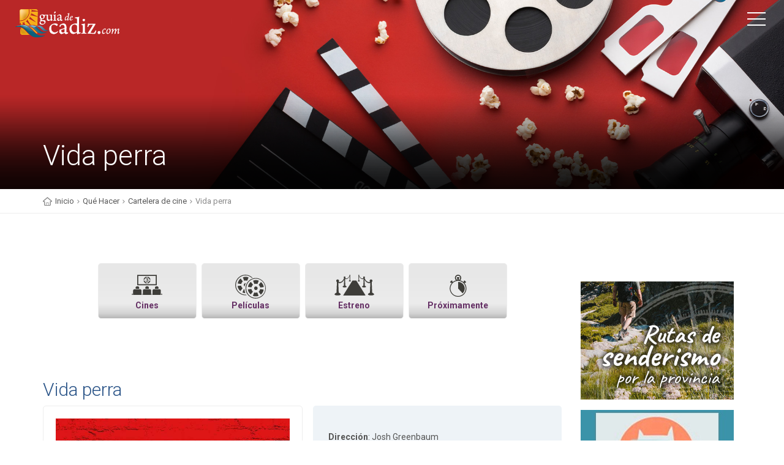

--- FILE ---
content_type: text/html; charset=UTF-8
request_url: https://www.booking.com/flexiproduct.html?product=banner&w=250&h=250&lang=es&aid=933758&target_aid=933758&selected_currency=EUR&banner_id=19829&tmpl=affiliate_banner&fid=1769372748096&affiliate-link=widget1&
body_size: 1820
content:
<!DOCTYPE html>
<html lang="en">
<head>
    <meta charset="utf-8">
    <meta name="viewport" content="width=device-width, initial-scale=1">
    <title></title>
    <style>
        body {
            font-family: "Arial";
        }
    </style>
    <script type="text/javascript">
    window.awsWafCookieDomainList = ['booking.com'];
    window.gokuProps = {
"key":"AQIDAHjcYu/GjX+QlghicBgQ/7bFaQZ+m5FKCMDnO+vTbNg96AE2d60Q/ObrltvLwmETCDa3AAAAfjB8BgkqhkiG9w0BBwagbzBtAgEAMGgGCSqGSIb3DQEHATAeBglghkgBZQMEAS4wEQQM/uJBw6u1fb9vj1MZAgEQgDsRQ2/sks/D/RVlSVbME4Dj3wRkJD2FZ07abhptl33LwU7tGyATwZ4iwbGQYUhO6BHjaEkO4LpswPF/iQ==",
          "iv":"D5499AE5aAAABk6H",
          "context":"vhYJsKAVQLRi4Rh1uttoirGa6v83mk5k9hBprH4rzLXWBKMPUoHzEBTkH1P2b1qkSXB+gvLLakmrpQ088VlxJsD8eDE7+vj6dlUS75qyFbwMq7+R/tbx8R69gqBXn6DSu+JJNG6tnN4Ptw5308J5+zLDYOH6XMHpG/O1qNW4tKnTfnHrg1+2iTT2olSsUnV7aBnyX1pnLWBAGyvJ4cvRaqlOuQTh2s/8MAn/K5Zri2BZq6ZwmEZM8Ll+yC+OZvIoRG2AVi+Df5d8s1G3u2g1p0kxaCpxI7zffxzoAh9v0RMMOcL4EFUE+qK+wKHub+i5COq/e9t7fKsC6Eg3+6uHinXfDPj3Iv6UfPP3q3jIwFzS0oBt+cOrkQ=="
};
    </script>
    <script src="https://d8c14d4960ca.337f8b16.us-east-2.token.awswaf.com/d8c14d4960ca/a18a4859af9c/f81f84a03d17/challenge.js"></script>
</head>
<body>
    <div id="challenge-container"></div>
    <script type="text/javascript">
        AwsWafIntegration.saveReferrer();
        AwsWafIntegration.checkForceRefresh().then((forceRefresh) => {
            if (forceRefresh) {
                AwsWafIntegration.forceRefreshToken().then(() => {
                    window.location.reload(true);
                });
            } else {
                AwsWafIntegration.getToken().then(() => {
                    window.location.reload(true);
                });
            }
        });
    </script>
    <noscript>
        <h1>JavaScript is disabled</h1>
        In order to continue, we need to verify that you're not a robot.
        This requires JavaScript. Enable JavaScript and then reload the page.
    </noscript>
</body>
</html>

--- FILE ---
content_type: text/html; charset=UTF-8
request_url: https://www.booking.com/flexiproduct.html?product=banner&w=250&h=250&lang=es&aid=933758&target_aid=933758&selected_currency=EUR&banner_id=19829&tmpl=affiliate_banner&fid=1769372748102&affiliate-link=widget1&
body_size: 1818
content:
<!DOCTYPE html>
<html lang="en">
<head>
    <meta charset="utf-8">
    <meta name="viewport" content="width=device-width, initial-scale=1">
    <title></title>
    <style>
        body {
            font-family: "Arial";
        }
    </style>
    <script type="text/javascript">
    window.awsWafCookieDomainList = ['booking.com'];
    window.gokuProps = {
"key":"AQIDAHjcYu/GjX+QlghicBgQ/7bFaQZ+m5FKCMDnO+vTbNg96AE2d60Q/ObrltvLwmETCDa3AAAAfjB8BgkqhkiG9w0BBwagbzBtAgEAMGgGCSqGSIb3DQEHATAeBglghkgBZQMEAS4wEQQM/uJBw6u1fb9vj1MZAgEQgDsRQ2/sks/D/RVlSVbME4Dj3wRkJD2FZ07abhptl33LwU7tGyATwZ4iwbGQYUhO6BHjaEkO4LpswPF/iQ==",
          "iv":"D5497AE6pQAABhqs",
          "context":"[base64]/WDew+C4LIWADArsQoL5TJF/7w974grUjdsqJzRqRnBIMFLpPvN8AGWmeAw=="
};
    </script>
    <script src="https://d8c14d4960ca.337f8b16.us-east-2.token.awswaf.com/d8c14d4960ca/a18a4859af9c/f81f84a03d17/challenge.js"></script>
</head>
<body>
    <div id="challenge-container"></div>
    <script type="text/javascript">
        AwsWafIntegration.saveReferrer();
        AwsWafIntegration.checkForceRefresh().then((forceRefresh) => {
            if (forceRefresh) {
                AwsWafIntegration.forceRefreshToken().then(() => {
                    window.location.reload(true);
                });
            } else {
                AwsWafIntegration.getToken().then(() => {
                    window.location.reload(true);
                });
            }
        });
    </script>
    <noscript>
        <h1>JavaScript is disabled</h1>
        In order to continue, we need to verify that you're not a robot.
        This requires JavaScript. Enable JavaScript and then reload the page.
    </noscript>
</body>
</html>

--- FILE ---
content_type: text/html; charset=UTF-8
request_url: https://www.booking.com/flexiproduct.html?product=banner&w=250&h=250&lang=es&aid=933758&target_aid=933758&selected_currency=EUR&banner_id=19829&tmpl=affiliate_banner&fid=1769372748118&affiliate-link=widget1&
body_size: 1819
content:
<!DOCTYPE html>
<html lang="en">
<head>
    <meta charset="utf-8">
    <meta name="viewport" content="width=device-width, initial-scale=1">
    <title></title>
    <style>
        body {
            font-family: "Arial";
        }
    </style>
    <script type="text/javascript">
    window.awsWafCookieDomainList = ['booking.com'];
    window.gokuProps = {
"key":"AQIDAHjcYu/GjX+QlghicBgQ/7bFaQZ+m5FKCMDnO+vTbNg96AE2d60Q/ObrltvLwmETCDa3AAAAfjB8BgkqhkiG9w0BBwagbzBtAgEAMGgGCSqGSIb3DQEHATAeBglghkgBZQMEAS4wEQQM/uJBw6u1fb9vj1MZAgEQgDsRQ2/sks/D/RVlSVbME4Dj3wRkJD2FZ07abhptl33LwU7tGyATwZ4iwbGQYUhO6BHjaEkO4LpswPF/iQ==",
          "iv":"D5490QE6ygAABjmK",
          "context":"BcSH3WpeE6cwm5yJJM9dKMuiTqIfs+yGQuOqc71ZL/[base64]"
};
    </script>
    <script src="https://d8c14d4960ca.337f8b16.us-east-2.token.awswaf.com/d8c14d4960ca/a18a4859af9c/f81f84a03d17/challenge.js"></script>
</head>
<body>
    <div id="challenge-container"></div>
    <script type="text/javascript">
        AwsWafIntegration.saveReferrer();
        AwsWafIntegration.checkForceRefresh().then((forceRefresh) => {
            if (forceRefresh) {
                AwsWafIntegration.forceRefreshToken().then(() => {
                    window.location.reload(true);
                });
            } else {
                AwsWafIntegration.getToken().then(() => {
                    window.location.reload(true);
                });
            }
        });
    </script>
    <noscript>
        <h1>JavaScript is disabled</h1>
        In order to continue, we need to verify that you're not a robot.
        This requires JavaScript. Enable JavaScript and then reload the page.
    </noscript>
</body>
</html>

--- FILE ---
content_type: text/html; charset=utf-8
request_url: https://www.google.com/recaptcha/api2/aframe
body_size: 113
content:
<!DOCTYPE HTML><html><head><meta http-equiv="content-type" content="text/html; charset=UTF-8"></head><body><script nonce="2gGzm1ocNbU3LkPcJDoDyA">/** Anti-fraud and anti-abuse applications only. See google.com/recaptcha */ try{var clients={'sodar':'https://pagead2.googlesyndication.com/pagead/sodar?'};window.addEventListener("message",function(a){try{if(a.source===window.parent){var b=JSON.parse(a.data);var c=clients[b['id']];if(c){var d=document.createElement('img');d.src=c+b['params']+'&rc='+(localStorage.getItem("rc::a")?sessionStorage.getItem("rc::b"):"");window.document.body.appendChild(d);sessionStorage.setItem("rc::e",parseInt(sessionStorage.getItem("rc::e")||0)+1);localStorage.setItem("rc::h",'1769372753882');}}}catch(b){}});window.parent.postMessage("_grecaptcha_ready", "*");}catch(b){}</script></body></html>

--- FILE ---
content_type: text/css
request_url: https://www.guiadecadiz.com/cine/css/menu.css
body_size: 1865
content:
/* ====================================================================================================
MENU
==================================================================================================== */
/* Primary menu */
ul#primary_nav {margin:0; padding:0; list-style:none; float:right; margin-right:50px;}
ul#primary_nav li {display:inline-block; padding-left:15px;}
ul#primary_nav li a {color:#fff; opacity:1;}
ul#primary_nav li a:hover{opacity:0.6;}

ul#primary_nav li#search a{font-size:20px;}

ul#primary_nav li#buy a{
	border:1px solid #fff; 
	padding:7px 10px;
	-webkit-border-radius: 3px;
	-moz-border-radius: 3px;
	border-radius: 3px;
	}

/* Drop down search  */
#custom-search-input-header {
	position:relative;
}
#custom-search-input-header input.btn_search_2{
	position:absolute;
	right:10px;
	top:8px;
	border:0;
	width:25px;
	height:25px;
	background:#fff url(../img/search_2.svg) no-repeat top right;
	cursor:pointer;
	text-indent:-999px;
	background-size: 25px;
}
.dropdown.dropdown-search{
	float:right;
	display:inline-block;
	width:20px;
	height:20px;
	margin-right:5px;
}
 .dropdown-search .dropdown-menu {
  border: none;
  -webkit-border-radius: 0;
  -moz-border-radius: 0;
  border-radius: 0;
  float: right;
  left: auto;
  min-width: 0;
  padding: 15px;
  right: 0;
  width: 250px;
  top:100%;
  font-size:12px;
  font-weight: normal;
    text-shadow:none;
	text-transform:none !important;
}

.dropdown-search .dropdown-menu:before {
	bottom: 100%;
	right: 10%;
	border: solid transparent;
	content: " ";
	height: 0;
	width: 0;
	position: absolute;
	pointer-events: none;
	border-bottom-color: #fff;
	border-width: 7px;
	margin-left: -7px;
}
.dropdown-search .dropdown-menu{
	margin-top:25px;
	right:-25px;
}

.main-menu {position: relative;z-index:9;width:auto; float:right;margin: 0;padding: 0;}
.main-menu a {-webkit-transition:all 0.3s;-moz-transition:all 0.3s;transition:all 0.3s;}
.main-menu ul,
.main-menu ul li,
.main-menu ul li a {position: relative; margin: 0;padding: 0;}

/* Submenu styles */
.main-menu ul li a {display: block;padding:10px;}
			
/*First level styles */			
.main-menu > ul > li > a {color: #fff; padding: 2px 10px 15px  10px; font-size:14px; margin:0; font-weight:500;}

/* Opacity mask when left open */
.layer {display: none; position: fixed; top: 0; left: 0; width: 100%; min-width: 100%; z-index: 100; min-height: 100%; background-color: #000; opacity: 0;}
.layer-is-visible {display: block;-webkit-animation: fade-in-layer .6s;-moz-animation: fade-in-layer .6s;-ms-animation: fade-in-layer .6s; -o-animation: fade-in-layer .6s;animation: fade-in-layer .6s;opacity: 0.5;}

#close_in,#header_menu, .cmn-toggle-switch{display:none;}	

a.dropdown-toggle.icon-search{display: inline-block;}	

.ie9 a.show-submenu, .ie9 a.show-submenu-mega{ background:url(../img/fix_ie_9_menu.png);}
	
#header_menu{text-align:center;padding:25px 15px 25px 15px;position:relative;display:block; background-color:#c20e6f;}

.main-menu ul li a:hover,
a.show-submenu:hover,
a.show-submenu:focus,
a.show-submenu-mega:hover,
a.show-submenu-mega:focus{color:#ec008c !important;background-color:#f9f9f9;}	
	
.main-menu ul li  {border-top: none;border-bottom: 1px solid #ededed;color: #fff;}

/* Menu mobile first level */	
.main-menu ul li a  {padding:10px 15px !important;}

.main-menu h3 {font-size: 12px; line-height:14px;margin: 10px 0 0 0;padding: 0 0 15px 15px;color: #333;text-transform:uppercase;}
.megamenu .menu-wrapper > div {padding:0;}	
	
.main-menu li,
.main-menu a {display: block;color:#555 !important;}
.main-menu li {position: relative;}
	
.main-menu a:hover {color:#ec008c !important;}
	
.main-menu ul > li {padding-bottom: 0;}
.main-menu ul > li i{float:right;}

/* Menu mobile second level */	
.main-menu ul li.submenu ul{font-size: 13px;border-left:1px solid #ededed;margin:0 0 15px 25px;}
.main-menu ul li.submenu ul li{font-size: 13px;border:0;}


/* Menu mobile left panel */	
.main-menu {overflow: auto;left: -100%;bottom: 0;width: 300px;height: 100%;opacity: 0;position:fixed;background-color:#fff;
-webkit-transition:	left 0.6s, opacity 0.5s;
-moz-transition:	left 0.6s, opacity 0.5s;
transition:left 0.6s, opacity 0.5s; 
z-index:9999;
-webkit-box-shadow: 1px 0px 5px 0px rgba(50, 50, 50, 0.55);
-moz-box-shadow:    1px 0px 5px 0px rgba(50, 50, 50, 0.55);
box-shadow:         1px 0px 5px 0px rgba(50, 50, 50, 0.55);}

.main-menu.show {visibility: visible;left: 0;opacity: 1;}
.main-menu .show-submenu + ul,
a.show-submenu-mega + .menu-wrapper{display: none;visibility: hidden;}
a.show-submenu-mega + .menu-wrapper.show_mega,
.main-menu a.show-submenu + ul.show_normal  {display: block;visibility: visible;}
	
/* Hamburger menu button*/
.cmn-toggle-switch {
  position: relative;
  display:block;
  overflow: visible;
  position:absolute; 
  top:5px;
  right:20px;
  margin: 0;
  padding: 0;
  width: 30px;
  height: 30px;
  font-size: 0;
  text-indent: -9999px;
  -webkit-appearance: none;
  -moz-appearance: none;
  appearance: none;
  box-shadow: none;
  border: none;
  cursor: pointer;
}

.cmn-toggle-switch:focus {outline: none;}
.cmn-toggle-switch span {display: block;position: absolute;top: 10px;left: 0;right: 0;height: 2px;background: white;}

.cmn-toggle-switch span::before,
.cmn-toggle-switch span::after {position: absolute;display: block;left: 0;width: 100%;height:2px;background-color: #fff; content: "";}

.cmn-toggle-switch span::before {top: -10px;}
.cmn-toggle-switch span::after {bottom: -10px;}

.cmn-toggle-switch__htx span::before,
.cmn-toggle-switch__htx span::after { -webkit-transition-duration: 0.3s, 0.3s;transition-duration: 0.3s, 0.3s;-webkit-transition-delay: 0.3s, 0;transition-delay: 0.3s, 0;}
.cmn-toggle-switch__htx span::before { -webkit-transition-property: top, -webkit-transform;transition-property: top, transform;}
.cmn-toggle-switch__htx span::after {-webkit-transition-property: bottom, -webkit-transform;transition-property: bottom, transform;}

/* active state, i.e. menu open */
.cmn-toggle-switch__htx.active span{background:none !important;}
.cmn-toggle-switch__htx.active span::before {top: 0; -webkit-transform: rotate(45deg);-ms-transform: rotate(45deg);transform: rotate(45deg);}
.cmn-toggle-switch__htx.active span::after {bottom: 0;-webkit-transform: rotate(-45deg); -ms-transform: rotate(-45deg);transform: rotate(-45deg);}
.cmn-toggle-switch__htx.active span::before,
.cmn-toggle-switch__htx.active span::after {-webkit-transition-delay: 0, 0.3s;transition-delay: 0, 0.3s;}

@media only screen and (max-width: 768px) {
	ul#primary_nav li{ padding-left:8px;}
	ul#primary_nav li#first_link , ul#primary_nav li#buy {display:none;}
	ul#primary_nav li#wishlist a, ul#primary_nav li#login a{
	width:18px;
	height:18px;
	font-size:20px;
	display:inline-block;
	padding:0;
	line-height:1;
	text-indent:-9999px;
	position:relative;
}
ul#primary_nav li#wishlist a:before, ul#primary_nav li#login a:before{
  font-family: "fontello";
  text-indent:0;
  position:absolute;
  left:0;
  top:2px;
}
ul#primary_nav li#wishlist a:before{content: "\eeab"; font-weight:bold;}
ul#primary_nav li#login a:before{content: "\e9d1";}
	
}
@media only screen and (max-width: 600px) {
.main-menu {width: 100%;}
a#close_in {display:block;position:absolute;right:15px;top:10px;width:20px;height:20px;}
#close_in i{color:#333 !important;font-size:24px;}
}
.main-menu.show ul li {
    font-weight: 400 !important;
}